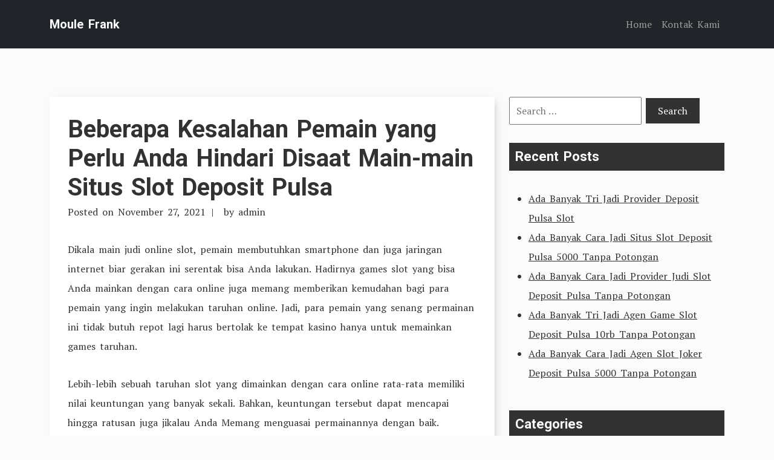

--- FILE ---
content_type: text/html; charset=UTF-8
request_url: http://moulefrank.com/beberapa-kesalahan-pemain-yang-perlu-anda-hindari-disaat-main-main-situs-slot-deposit-pulsa/
body_size: 6506
content:
<!doctype html>
<html lang="en-US">
<head>
	<meta charset="UTF-8">
	<meta name="viewport" content="width=device-width, initial-scale=1">
	<link rel="profile" href="https://gmpg.org/xfn/11">

	<link rel="preconnect" href="https://fonts.googleapis.com">
    <link rel="preconnect" href="https://fonts.gstatic.com" crossorigin>

	<title>Beberapa Kesalahan Pemain yang Perlu Anda Hindari Disaat Main-main Situs Slot Deposit Pulsa &#8211; Moule Frank</title>
<meta name='robots' content='max-image-preview:large' />
<link rel='dns-prefetch' href='//fonts.googleapis.com' />
<link rel='dns-prefetch' href='//s.w.org' />
<link rel="alternate" type="application/rss+xml" title="Moule Frank &raquo; Feed" href="http://moulefrank.com/feed/" />
<link rel="alternate" type="application/rss+xml" title="Moule Frank &raquo; Comments Feed" href="http://moulefrank.com/comments/feed/" />
		<script type="text/javascript">
			window._wpemojiSettings = {"baseUrl":"https:\/\/s.w.org\/images\/core\/emoji\/13.0.1\/72x72\/","ext":".png","svgUrl":"https:\/\/s.w.org\/images\/core\/emoji\/13.0.1\/svg\/","svgExt":".svg","source":{"concatemoji":"http:\/\/moulefrank.com\/wp-includes\/js\/wp-emoji-release.min.js?ver=5.7.14"}};
			!function(e,a,t){var n,r,o,i=a.createElement("canvas"),p=i.getContext&&i.getContext("2d");function s(e,t){var a=String.fromCharCode;p.clearRect(0,0,i.width,i.height),p.fillText(a.apply(this,e),0,0);e=i.toDataURL();return p.clearRect(0,0,i.width,i.height),p.fillText(a.apply(this,t),0,0),e===i.toDataURL()}function c(e){var t=a.createElement("script");t.src=e,t.defer=t.type="text/javascript",a.getElementsByTagName("head")[0].appendChild(t)}for(o=Array("flag","emoji"),t.supports={everything:!0,everythingExceptFlag:!0},r=0;r<o.length;r++)t.supports[o[r]]=function(e){if(!p||!p.fillText)return!1;switch(p.textBaseline="top",p.font="600 32px Arial",e){case"flag":return s([127987,65039,8205,9895,65039],[127987,65039,8203,9895,65039])?!1:!s([55356,56826,55356,56819],[55356,56826,8203,55356,56819])&&!s([55356,57332,56128,56423,56128,56418,56128,56421,56128,56430,56128,56423,56128,56447],[55356,57332,8203,56128,56423,8203,56128,56418,8203,56128,56421,8203,56128,56430,8203,56128,56423,8203,56128,56447]);case"emoji":return!s([55357,56424,8205,55356,57212],[55357,56424,8203,55356,57212])}return!1}(o[r]),t.supports.everything=t.supports.everything&&t.supports[o[r]],"flag"!==o[r]&&(t.supports.everythingExceptFlag=t.supports.everythingExceptFlag&&t.supports[o[r]]);t.supports.everythingExceptFlag=t.supports.everythingExceptFlag&&!t.supports.flag,t.DOMReady=!1,t.readyCallback=function(){t.DOMReady=!0},t.supports.everything||(n=function(){t.readyCallback()},a.addEventListener?(a.addEventListener("DOMContentLoaded",n,!1),e.addEventListener("load",n,!1)):(e.attachEvent("onload",n),a.attachEvent("onreadystatechange",function(){"complete"===a.readyState&&t.readyCallback()})),(n=t.source||{}).concatemoji?c(n.concatemoji):n.wpemoji&&n.twemoji&&(c(n.twemoji),c(n.wpemoji)))}(window,document,window._wpemojiSettings);
		</script>
		<style type="text/css">
img.wp-smiley,
img.emoji {
	display: inline !important;
	border: none !important;
	box-shadow: none !important;
	height: 1em !important;
	width: 1em !important;
	margin: 0 .07em !important;
	vertical-align: -0.1em !important;
	background: none !important;
	padding: 0 !important;
}
</style>
	<link rel='stylesheet' id='wp-block-library-css'  href='http://moulefrank.com/wp-includes/css/dist/block-library/style.min.css?ver=5.7.14' type='text/css' media='all' />
<link rel='stylesheet' id='wp-block-library-theme-css'  href='http://moulefrank.com/wp-includes/css/dist/block-library/theme.min.css?ver=5.7.14' type='text/css' media='all' />
<link rel='stylesheet' id='contact-form-7-css'  href='http://moulefrank.com/wp-content/plugins/contact-form-7/includes/css/styles.css?ver=5.4.2' type='text/css' media='all' />
<link rel='stylesheet' id='tryvary-google-fonts-css'  href='https://fonts.googleapis.com/css?family=PT+Serif%3A400%7CRoboto%3A700&#038;display=swap' type='text/css' media='all' />
<link rel='stylesheet' id='tryvary-style-css'  href='http://moulefrank.com/wp-content/themes/tryvary/style.css?ver=1.0.0' type='text/css' media='all' />
<script type='text/javascript' src='http://moulefrank.com/wp-includes/js/jquery/jquery.min.js?ver=3.5.1' id='jquery-core-js'></script>
<script type='text/javascript' src='http://moulefrank.com/wp-includes/js/jquery/jquery-migrate.min.js?ver=3.3.2' id='jquery-migrate-js'></script>
<script type='text/javascript' src='http://moulefrank.com/wp-content/themes/tryvary/assets/js/bootstrap.bundle.min.js' id='tryvary-bootstrap-js'></script>
<link rel="https://api.w.org/" href="http://moulefrank.com/wp-json/" /><link rel="alternate" type="application/json" href="http://moulefrank.com/wp-json/wp/v2/posts/1638" /><link rel="EditURI" type="application/rsd+xml" title="RSD" href="http://moulefrank.com/xmlrpc.php?rsd" />
<link rel="wlwmanifest" type="application/wlwmanifest+xml" href="http://moulefrank.com/wp-includes/wlwmanifest.xml" /> 
<meta name="generator" content="WordPress 5.7.14" />
<link rel="canonical" href="http://moulefrank.com/beberapa-kesalahan-pemain-yang-perlu-anda-hindari-disaat-main-main-situs-slot-deposit-pulsa/" />
<link rel='shortlink' href='http://moulefrank.com/?p=1638' />
<link rel="alternate" type="application/json+oembed" href="http://moulefrank.com/wp-json/oembed/1.0/embed?url=http%3A%2F%2Fmoulefrank.com%2Fbeberapa-kesalahan-pemain-yang-perlu-anda-hindari-disaat-main-main-situs-slot-deposit-pulsa%2F" />
<link rel="alternate" type="text/xml+oembed" href="http://moulefrank.com/wp-json/oembed/1.0/embed?url=http%3A%2F%2Fmoulefrank.com%2Fbeberapa-kesalahan-pemain-yang-perlu-anda-hindari-disaat-main-main-situs-slot-deposit-pulsa%2F&#038;format=xml" />
</head>

<body class="post-template-default single single-post postid-1638 single-format-standard wp-embed-responsive">
<div id="page" class="site">
	<a class="skip-link screen-reader-text" href="#primary">Skip to content</a>

	<header id="masthead" class="site-header">

		<nav class="navbar navbar-expand-lg navbar-dark bg-dark p-3">
		   	<div class="container">
			    					<a href="http://moulefrank.com/" class="navbar-brand" rel="home">Moule Frank</a>
		    	
				<!-- Brand and toggle get grouped for better mobile display -->
			    <button class="navbar-toggler" type="button" data-bs-toggle="collapse" data-bs-target="#navbarSupportedContent" aria-controls="navbarSupportedContent" aria-expanded="false" aria-label="Toggle navigation">
			      <span class="navbar-toggler-icon"></span>
			    </button>


		        <div id="navbarSupportedContent" class="collapse navbar-collapse"><ul id="menu-menu-1" class="navbar-nav ms-auto mb-2 mb-lg-0" itemscope itemtype="http://www.schema.org/SiteNavigationElement"><li  id="menu-item-16" class="menu-item menu-item-type-custom menu-item-object-custom menu-item-home menu-item-16 nav-item"><a itemprop="url" href="http://moulefrank.com/" class="nav-link"><span itemprop="name">Home</span></a></li>
<li  id="menu-item-17" class="menu-item menu-item-type-post_type menu-item-object-page menu-item-17 nav-item"><a itemprop="url" href="http://moulefrank.com/kontak-kami/" class="nav-link"><span itemprop="name">Kontak Kami</span></a></li>
</ul></div>		    </div>
		</nav>

	</header>

	<main id="primary" class="site-main">

		<div class="container">
			<div class="row">
				<div class="col-md-8">
					
<article id="post-1638" class="article-single post-1638 post type-post status-publish format-standard hentry category-judi-online tag-slot-joker-deposit-pulsa-tanpa-potongan">
	<header class="entry-header">
		<h1 class="entry-title"><a href="http://moulefrank.com/beberapa-kesalahan-pemain-yang-perlu-anda-hindari-disaat-main-main-situs-slot-deposit-pulsa/" rel="bookmark">Beberapa Kesalahan Pemain yang Perlu Anda Hindari Disaat Main-main Situs Slot Deposit Pulsa</a></h1>			<div class="entry-meta">
				<span class="posted-on">Posted on <a href="http://moulefrank.com/beberapa-kesalahan-pemain-yang-perlu-anda-hindari-disaat-main-main-situs-slot-deposit-pulsa/" rel="bookmark"><time class="entry-date published updated" datetime="2021-11-27T19:05:47+00:00">November 27, 2021</time></a></span><span class="byline"> by <span class="author vcard"><a class="url fn n" href="http://moulefrank.com/author/admin/">admin</a></span></span>			</div><!-- .entry-meta -->
			</header><!-- .entry-header -->

	
	<div class="entry-content">
		<p>Dikala main judi online slot, pemain membutuhkan smartphone dan juga jaringan internet biar gerakan ini serentak bisa Anda lakukan. Hadirnya games slot yang bisa Anda mainkan dengan cara online juga memang memberikan kemudahan bagi para pemain yang ingin melakukan taruhan online. Jadi, para pemain yang senang permainan ini tidak butuh repot lagi harus bertolak ke tempat kasino hanya untuk memainkan games taruhan.</p>
<p>Lebih-lebih sebuah taruhan slot yang dimainkan dengan cara online rata-rata memiliki nilai keuntungan yang banyak sekali. Bahkan, keuntungan tersebut dapat mencapai hingga ratusan juga jikalau Anda Memang menguasai permainannya dengan baik.</p>
<p>Terkecuali itu, sebagai pemain juga mesti mengetahui apa saja kesalahan dalam main slot yang butuh Anda hindari. Hal ini biar Anda dapat main-main dengan aman dan slow selama proses taruhannya berlangsung.</p>
<h2>Beberapa Kesalahan yang Sering Pemain Lakukan Saat Main-main Slot Deposit Via Pulsa Tanpa Potongan</h2>
<p>Jikalau Anda sudah lama bermain permainan judi online slot dan belum juga mendapatkan keuntungan maupun kemenangan. Sebaiknya, cepat instrospeksi diri dengan cara main seperti apa yang Anda lakukan sekarang.</p>
<p>Sebab, bisa jadi hal itu karena cara main Anda memang lah salah atau ada beberapa kesalahan yang berlangsung ketika Anda bermain taruhan online. Nah, biar dapat meminimalisir kesalahan yang mungkin akan Anda alami. Berikut ini yakni sekian banyak kesalahan yang biasanya pemain lakukan saat main-main judi slot:</p>
<p>• Manajemen Waktu yang Kurang Baik<br />
Mula-mula kesalahan yang banyak berjalan dan rata rata pemain lakukan waktu main judi online slot yakni mereka kurang memiliki manajemen waktu yang kurang baik. Jadi, bila Anda tidak pertimbangkan waktu yang harus dipergunakan utk main slot, sebaiknya serta-merta ubah hal tersebut.<br />
Mengapa Sebab, tidak sedikit pemain yang hasilnya memperoleh kerugian akibat dari mereka tidak dapat mengatur waktunya dengan baik. Padahal, manajemen waktu di sini sangat penting demi salah satu kunci bagi pemain utk meraih kemenangan main judi slot.</p>
<p>• Main Serakah dan Hanya Ingin Mendapatkan Untung Banyak<br />
Setelah itu pemain yang main dengan serakah condong selalu ingin mendapati untung banyak yakni kesalahan yang mesti Anda hindari. Sikap serakah hanya akan memberikan kerugian besat bagi Anda. Padahal, kami seluruh menyangkut bahwasannya dalam dunia taruhan menang dan juga kalah yaitu hal yang sangat wajar dan bisa berlangsung sekalipun pada pemain handal.<br />
Kalau Anda mendapatkan kemenangan, Anda bisa mendapati keuntungan, sedangkan jika kalah, sehingga harus menerima kekalahan tersebut dan segala konsekuensinya. Jadi, saat telah memperoleh kemenangan, serta-merta hentikan Games Apalbila terus-terusan ingin untuk lebih lagi dan lagi, hal itu malah akan membuat Anda memperoleh kerguian yang tidak Anda inginkan.</p>
<p>• Betting Coba-coba<br />
Tidak jarang pemain judi online slot yang hanya melakukan taruhan dengan argumen coba-coba saja atau dengan kata lain iseng. Padahal, mereka juga mengetahui bahwasannya game ini membutuhkan Modal Namun tetap saja banyak yang masih meremehkan games judi slot.<br />
Bermai coba-coba saja. Nah, bila Anda mempunyai anggapan seandainya game ini adalah hal yang biasa atau menyepelekannya. Maka tidak heran jika hasilnya sulit mendapati untung dalam game ini.</p>
<p>• Main-main di Situs Palsu<br />
Kesalahan yang juga paling banyak pemain lakukan palagi pemain pemula saat main-main slot yakni tidak tahu bila web yang mereka gunakan sebetulnya adalah website palsu. Bagi Anda yang tidak dapat memastikan mana website asli, sebaiknya carilah lalu kabar berkenaan bagaiman ciri website asli atau tanya kepada teman yang sudah biasa memainkan permainan judi.<br />
Bila tidak memiliki ilmu apa-apa, lantas asal main bisa jadi Anda salah. Ujung-ujungnya malah bukan keuntungan yang Anda peroleh, tetapi rugi.</p>
	</div><!-- .entry-content -->

	<footer class="entry-footer">
		<span class="cat-links">Posted in <a href="http://moulefrank.com/category/judi-online/" rel="category tag">Judi Online</a></span><span class="tags-links">Tagged <a href="http://moulefrank.com/tag/slot-joker-deposit-pulsa-tanpa-potongan/" rel="tag">Slot Joker Deposit Pulsa Tanpa Potongan</a></span>	</footer><!-- .entry-footer -->

</article><!-- #post-1638 -->



							<div class="article-single-navigation">
								
	<nav class="navigation post-navigation" role="navigation" aria-label="Posts">
		<h2 class="screen-reader-text">Post navigation</h2>
		<div class="nav-links"><div class="nav-previous"><a href="http://moulefrank.com/sekian-banyak-kesalahan-pemain-yang-butuh-anda-hindari-kala-main-main-slot-online-deposit-pulsa-tanpa-potongan/" rel="prev"><span class="nav-subtitle">Previous Post:</span> <span class="nav-title">Sekian banyak Kesalahan Pemain yang Butuh Anda Hindari Kala Main-main Slot Online Deposit Pulsa Tanpa Potongan</span></a></div><div class="nav-next"><a href="http://moulefrank.com/beberapa-kesalahan-pemain-yang-butuh-anda-hindari-disaat-main-main-judi-slot-deposit-pulsa/" rel="next"><span class="nav-subtitle">Next Post:</span> <span class="nav-title">Beberapa Kesalahan Pemain yang Butuh Anda Hindari Disaat Main-main Judi Slot Deposit Pulsa</span></a></div></div>
	</nav>							</div>	

											</div>
				<div class="col-md-4">
					
<aside id="secondary" class="widget-area">
	<section id="search-2" class="widget widget_search"><form role="search" method="get" class="search-form" action="http://moulefrank.com/">
				<label>
					<span class="screen-reader-text">Search for:</span>
					<input type="search" class="search-field" placeholder="Search &hellip;" value="" name="s" />
				</label>
				<input type="submit" class="search-submit" value="Search" />
			</form></section>
		<section id="recent-posts-2" class="widget widget_recent_entries">
		<h2 class="widget-title">Recent Posts</h2>
		<ul>
											<li>
					<a href="http://moulefrank.com/ada-banyak-tri-jadi-provider-deposit-pulsa-slot/">Ada Banyak Tri Jadi Provider Deposit Pulsa Slot</a>
									</li>
											<li>
					<a href="http://moulefrank.com/ada-banyak-cara-jadi-situs-slot-deposit-pulsa-5000-tanpa-potongan/">Ada Banyak Cara Jadi Situs Slot Deposit Pulsa 5000 Tanpa Potongan</a>
									</li>
											<li>
					<a href="http://moulefrank.com/ada-banyak-cara-jadi-provider-judi-slot-deposit-pulsa-tanpa-potongan/">Ada Banyak Cara Jadi Provider Judi Slot Deposit Pulsa Tanpa Potongan</a>
									</li>
											<li>
					<a href="http://moulefrank.com/ada-banyak-tri-jadi-agen-game-slot-deposit-pulsa-10rb-tanpa-potongan/">Ada Banyak Tri Jadi Agen Game Slot Deposit Pulsa 10rb Tanpa Potongan</a>
									</li>
											<li>
					<a href="http://moulefrank.com/ada-banyak-cara-jadi-agen-slot-joker-deposit-pulsa-5000-tanpa-potongan/">Ada Banyak Cara Jadi Agen Slot Joker Deposit Pulsa 5000 Tanpa Potongan</a>
									</li>
					</ul>

		</section><section id="categories-2" class="widget widget_categories"><h2 class="widget-title">Categories</h2>
			<ul>
					<li class="cat-item cat-item-5"><a href="http://moulefrank.com/category/casino-online/">Casino Online</a>
</li>
	<li class="cat-item cat-item-2"><a href="http://moulefrank.com/category/judi-online/">Judi Online</a>
</li>
	<li class="cat-item cat-item-6"><a href="http://moulefrank.com/category/judi-sbobet/">Judi Sbobet</a>
</li>
	<li class="cat-item cat-item-4"><a href="http://moulefrank.com/category/slot-online/">Slot Online</a>
</li>
			</ul>

			</section><section id="archives-2" class="widget widget_archive"><h2 class="widget-title">Archives</h2>
			<ul>
					<li><a href='http://moulefrank.com/2022/12/'>December 2022</a></li>
	<li><a href='http://moulefrank.com/2022/11/'>November 2022</a></li>
	<li><a href='http://moulefrank.com/2022/10/'>October 2022</a></li>
	<li><a href='http://moulefrank.com/2022/09/'>September 2022</a></li>
	<li><a href='http://moulefrank.com/2022/08/'>August 2022</a></li>
	<li><a href='http://moulefrank.com/2022/07/'>July 2022</a></li>
	<li><a href='http://moulefrank.com/2022/04/'>April 2022</a></li>
	<li><a href='http://moulefrank.com/2022/03/'>March 2022</a></li>
	<li><a href='http://moulefrank.com/2022/02/'>February 2022</a></li>
	<li><a href='http://moulefrank.com/2022/01/'>January 2022</a></li>
	<li><a href='http://moulefrank.com/2021/12/'>December 2021</a></li>
	<li><a href='http://moulefrank.com/2021/11/'>November 2021</a></li>
	<li><a href='http://moulefrank.com/2021/10/'>October 2021</a></li>
	<li><a href='http://moulefrank.com/2021/09/'>September 2021</a></li>
	<li><a href='http://moulefrank.com/2021/08/'>August 2021</a></li>
	<li><a href='http://moulefrank.com/2021/07/'>July 2021</a></li>
	<li><a href='http://moulefrank.com/2021/06/'>June 2021</a></li>
	<li><a href='http://moulefrank.com/2021/05/'>May 2021</a></li>
	<li><a href='http://moulefrank.com/2021/04/'>April 2021</a></li>
	<li><a href='http://moulefrank.com/2021/03/'>March 2021</a></li>
	<li><a href='http://moulefrank.com/2021/02/'>February 2021</a></li>
	<li><a href='http://moulefrank.com/2021/01/'>January 2021</a></li>
	<li><a href='http://moulefrank.com/2020/12/'>December 2020</a></li>
	<li><a href='http://moulefrank.com/2020/11/'>November 2020</a></li>
	<li><a href='http://moulefrank.com/2020/10/'>October 2020</a></li>
	<li><a href='http://moulefrank.com/2020/09/'>September 2020</a></li>
	<li><a href='http://moulefrank.com/2020/08/'>August 2020</a></li>
	<li><a href='http://moulefrank.com/2020/07/'>July 2020</a></li>
	<li><a href='http://moulefrank.com/2020/06/'>June 2020</a></li>
	<li><a href='http://moulefrank.com/2020/05/'>May 2020</a></li>
	<li><a href='http://moulefrank.com/2020/04/'>April 2020</a></li>
	<li><a href='http://moulefrank.com/2020/03/'>March 2020</a></li>
	<li><a href='http://moulefrank.com/2020/02/'>February 2020</a></li>
	<li><a href='http://moulefrank.com/2020/01/'>January 2020</a></li>
			</ul>

			</section></aside><!-- #secondary -->
				</div>
			</div>
		</div>	

	</main><!-- #main -->


	<footer id="colophon" class="site-footer bg-dark p-3 text-center">
		<div class="site-info">
			Copyright <a href="http://moulefrank.com/">moulefrank.com</a>.		</div><!-- .site-info -->
	</footer><!-- #colophon -->
</div><!-- #page -->

<script type='text/javascript' src='http://moulefrank.com/wp-includes/js/dist/vendor/wp-polyfill.min.js?ver=7.4.4' id='wp-polyfill-js'></script>
<script type='text/javascript' id='wp-polyfill-js-after'>
( 'fetch' in window ) || document.write( '<script src="http://moulefrank.com/wp-includes/js/dist/vendor/wp-polyfill-fetch.min.js?ver=3.0.0"></scr' + 'ipt>' );( document.contains ) || document.write( '<script src="http://moulefrank.com/wp-includes/js/dist/vendor/wp-polyfill-node-contains.min.js?ver=3.42.0"></scr' + 'ipt>' );( window.DOMRect ) || document.write( '<script src="http://moulefrank.com/wp-includes/js/dist/vendor/wp-polyfill-dom-rect.min.js?ver=3.42.0"></scr' + 'ipt>' );( window.URL && window.URL.prototype && window.URLSearchParams ) || document.write( '<script src="http://moulefrank.com/wp-includes/js/dist/vendor/wp-polyfill-url.min.js?ver=3.6.4"></scr' + 'ipt>' );( window.FormData && window.FormData.prototype.keys ) || document.write( '<script src="http://moulefrank.com/wp-includes/js/dist/vendor/wp-polyfill-formdata.min.js?ver=3.0.12"></scr' + 'ipt>' );( Element.prototype.matches && Element.prototype.closest ) || document.write( '<script src="http://moulefrank.com/wp-includes/js/dist/vendor/wp-polyfill-element-closest.min.js?ver=2.0.2"></scr' + 'ipt>' );( 'objectFit' in document.documentElement.style ) || document.write( '<script src="http://moulefrank.com/wp-includes/js/dist/vendor/wp-polyfill-object-fit.min.js?ver=2.3.4"></scr' + 'ipt>' );
</script>
<script type='text/javascript' id='contact-form-7-js-extra'>
/* <![CDATA[ */
var wpcf7 = {"api":{"root":"http:\/\/moulefrank.com\/wp-json\/","namespace":"contact-form-7\/v1"}};
/* ]]> */
</script>
<script type='text/javascript' src='http://moulefrank.com/wp-content/plugins/contact-form-7/includes/js/index.js?ver=5.4.2' id='contact-form-7-js'></script>
<script type='text/javascript' src='http://moulefrank.com/wp-includes/js/wp-embed.min.js?ver=5.7.14' id='wp-embed-js'></script>

<script defer src="https://static.cloudflareinsights.com/beacon.min.js/vcd15cbe7772f49c399c6a5babf22c1241717689176015" integrity="sha512-ZpsOmlRQV6y907TI0dKBHq9Md29nnaEIPlkf84rnaERnq6zvWvPUqr2ft8M1aS28oN72PdrCzSjY4U6VaAw1EQ==" data-cf-beacon='{"version":"2024.11.0","token":"ed2255cc69cb4bff8619e3eb3f68d8ba","r":1,"server_timing":{"name":{"cfCacheStatus":true,"cfEdge":true,"cfExtPri":true,"cfL4":true,"cfOrigin":true,"cfSpeedBrain":true},"location_startswith":null}}' crossorigin="anonymous"></script>
</body>
</html>
